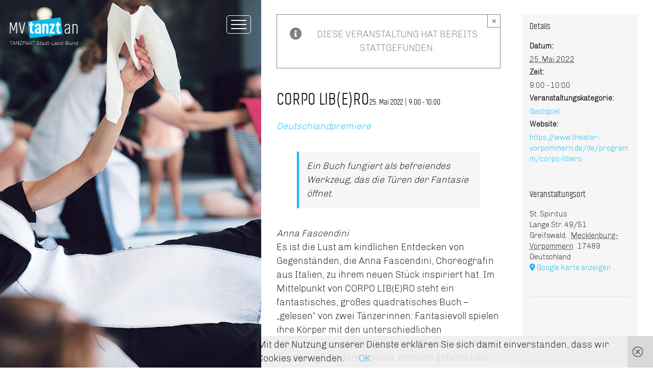

--- FILE ---
content_type: text/html; charset=UTF-8
request_url: https://mv-tanzt-an.de/event/corpo-libero
body_size: 18681
content:
<!DOCTYPE html>
<html class="avada-html-layout-wide avada-html-header-position-top avada-header-color-not-opaque" lang="de" prefix="og: http://ogp.me/ns# fb: http://ogp.me/ns/fb#">
<head>
	<meta http-equiv="X-UA-Compatible" content="IE=edge" />
	<meta http-equiv="Content-Type" content="text/html; charset=utf-8"/>
	<meta name="viewport" content="width=device-width, initial-scale=1" />
	<meta name='robots' content='index, follow, max-image-preview:large, max-snippet:-1, max-video-preview:-1' />
	<style>img:is([sizes="auto" i], [sizes^="auto," i]) { contain-intrinsic-size: 3000px 1500px }</style>
	
	<!-- This site is optimized with the Yoast SEO plugin v26.0 - https://yoast.com/wordpress/plugins/seo/ -->
	<title>CORPO LIB(E)RO - MV tanzt an</title>
	<link rel="canonical" href="https://mv-tanzt-an.de/event/corpo-libero" />
	<meta property="og:locale" content="de_DE" />
	<meta property="og:type" content="article" />
	<meta property="og:title" content="CORPO LIB(E)RO - MV tanzt an" />
	<meta property="og:description" content="Deutschlandpremiere Ein Buch fungiert als befreiendes Werkzeug, das die Türen [...]" />
	<meta property="og:url" content="https://mv-tanzt-an.de/event/corpo-libero" />
	<meta property="og:site_name" content="MV tanzt an" />
	<meta property="article:modified_time" content="2022-04-25T20:36:27+00:00" />
	<meta property="og:image" content="https://mv-tanzt-an.de/wp-content/uploads/2022/04/Corpo-Libero-3-ph-Nicola-Malaguti.jpg" />
	<meta property="og:image:width" content="1200" />
	<meta property="og:image:height" content="800" />
	<meta property="og:image:type" content="image/jpeg" />
	<meta name="twitter:card" content="summary_large_image" />
	<meta name="twitter:label1" content="Geschätzte Lesezeit" />
	<meta name="twitter:data1" content="1 Minute" />
	<script type="application/ld+json" class="yoast-schema-graph">{"@context":"https://schema.org","@graph":[{"@type":"WebPage","@id":"https://mv-tanzt-an.de/event/corpo-libero","url":"https://mv-tanzt-an.de/event/corpo-libero","name":"CORPO LIB(E)RO - MV tanzt an","isPartOf":{"@id":"https://mv-tanzt-an.de/#website"},"primaryImageOfPage":{"@id":"https://mv-tanzt-an.de/event/corpo-libero#primaryimage"},"image":{"@id":"https://mv-tanzt-an.de/event/corpo-libero#primaryimage"},"thumbnailUrl":"https://mv-tanzt-an.de/wp-content/uploads/2022/04/Corpo-Libero-3-ph-Nicola-Malaguti.jpg","datePublished":"2022-04-15T08:12:58+00:00","dateModified":"2022-04-25T20:36:27+00:00","breadcrumb":{"@id":"https://mv-tanzt-an.de/event/corpo-libero#breadcrumb"},"inLanguage":"de","potentialAction":[{"@type":"ReadAction","target":["https://mv-tanzt-an.de/event/corpo-libero"]}]},{"@type":"ImageObject","inLanguage":"de","@id":"https://mv-tanzt-an.de/event/corpo-libero#primaryimage","url":"https://mv-tanzt-an.de/wp-content/uploads/2022/04/Corpo-Libero-3-ph-Nicola-Malaguti.jpg","contentUrl":"https://mv-tanzt-an.de/wp-content/uploads/2022/04/Corpo-Libero-3-ph-Nicola-Malaguti.jpg","width":1200,"height":800},{"@type":"BreadcrumbList","@id":"https://mv-tanzt-an.de/event/corpo-libero#breadcrumb","itemListElement":[{"@type":"ListItem","position":1,"name":"Startseite","item":"https://mv-tanzt-an.de/"},{"@type":"ListItem","position":2,"name":"Veranstaltungen","item":"https://mv-tanzt-an.de/events/"},{"@type":"ListItem","position":3,"name":"CORPO LIB(E)RO"}]},{"@type":"WebSite","@id":"https://mv-tanzt-an.de/#website","url":"https://mv-tanzt-an.de/","name":"MV tanzt an","description":"Eine lebendige Plattform für die Tanzszene und die Bewohner*innen Vorpommerns","potentialAction":[{"@type":"SearchAction","target":{"@type":"EntryPoint","urlTemplate":"https://mv-tanzt-an.de/?s={search_term_string}"},"query-input":{"@type":"PropertyValueSpecification","valueRequired":true,"valueName":"search_term_string"}}],"inLanguage":"de"},{"@type":"Event","name":"CORPO LIB(E)RO","description":"Deutschlandpremiere Ein Buch fungiert als befreiendes Werkzeug, das die Türen  [...]","image":{"@id":"https://mv-tanzt-an.de/event/corpo-libero#primaryimage"},"url":"https://mv-tanzt-an.de/event/corpo-libero/","eventAttendanceMode":"https://schema.org/OfflineEventAttendanceMode","eventStatus":"https://schema.org/EventScheduled","startDate":"2022-05-25T09:00:00+00:00","endDate":"2022-05-25T10:00:00+00:00","location":{"@type":"Place","name":"St. Spiritus","description":"","url":"","address":{"@type":"PostalAddress","streetAddress":"Lange Str. 49/51","addressLocality":"Greifswald","addressRegion":"Mecklenburg-Vorpommern","postalCode":"17489","addressCountry":"Deutschland"},"telephone":"","sameAs":""},"@id":"https://mv-tanzt-an.de/event/corpo-libero#event","mainEntityOfPage":{"@id":"https://mv-tanzt-an.de/event/corpo-libero"}}]}</script>
	<!-- / Yoast SEO plugin. -->


<link rel="alternate" type="application/rss+xml" title="MV tanzt an &raquo; Feed" href="https://mv-tanzt-an.de/feed" />
<link rel="alternate" type="application/rss+xml" title="MV tanzt an &raquo; Kommentar-Feed" href="https://mv-tanzt-an.de/comments/feed" />
<link rel="alternate" type="text/calendar" title="MV tanzt an &raquo; iCal Feed" href="https://mv-tanzt-an.de/events/?ical=1" />
		
		
		
									<meta name="description" content="Deutschlandpremiere
Ein Buch fungiert als befreiendes Werkzeug, das die Türen der Fantasie öffnet.





Anna Fascendini





Es ist die Lust am kindlichen Entdecken von Gegenständen, die Anna Fascendini, Choreografin aus Italien, zu ihrem"/>
				
		<meta property="og:locale" content="de_DE"/>
		<meta property="og:type" content="article"/>
		<meta property="og:site_name" content="MV tanzt an"/>
		<meta property="og:title" content="CORPO LIB(E)RO - MV tanzt an"/>
				<meta property="og:description" content="Deutschlandpremiere
Ein Buch fungiert als befreiendes Werkzeug, das die Türen der Fantasie öffnet.





Anna Fascendini





Es ist die Lust am kindlichen Entdecken von Gegenständen, die Anna Fascendini, Choreografin aus Italien, zu ihrem"/>
				<meta property="og:url" content="https://mv-tanzt-an.de/event/corpo-libero"/>
													<meta property="article:modified_time" content="2022-04-25T20:36:27+00:00"/>
											<meta property="og:image" content="https://mv-tanzt-an.de/wp-content/uploads/2022/04/Corpo-Libero-3-ph-Nicola-Malaguti.jpg"/>
		<meta property="og:image:width" content="1200"/>
		<meta property="og:image:height" content="800"/>
		<meta property="og:image:type" content="image/jpeg"/>
				<script type="text/javascript">
/* <![CDATA[ */
window._wpemojiSettings = {"baseUrl":"https:\/\/s.w.org\/images\/core\/emoji\/16.0.1\/72x72\/","ext":".png","svgUrl":"https:\/\/s.w.org\/images\/core\/emoji\/16.0.1\/svg\/","svgExt":".svg","source":{"concatemoji":"https:\/\/mv-tanzt-an.de\/wp-includes\/js\/wp-emoji-release.min.js?ver=6.8.3"}};
/*! This file is auto-generated */
!function(s,n){var o,i,e;function c(e){try{var t={supportTests:e,timestamp:(new Date).valueOf()};sessionStorage.setItem(o,JSON.stringify(t))}catch(e){}}function p(e,t,n){e.clearRect(0,0,e.canvas.width,e.canvas.height),e.fillText(t,0,0);var t=new Uint32Array(e.getImageData(0,0,e.canvas.width,e.canvas.height).data),a=(e.clearRect(0,0,e.canvas.width,e.canvas.height),e.fillText(n,0,0),new Uint32Array(e.getImageData(0,0,e.canvas.width,e.canvas.height).data));return t.every(function(e,t){return e===a[t]})}function u(e,t){e.clearRect(0,0,e.canvas.width,e.canvas.height),e.fillText(t,0,0);for(var n=e.getImageData(16,16,1,1),a=0;a<n.data.length;a++)if(0!==n.data[a])return!1;return!0}function f(e,t,n,a){switch(t){case"flag":return n(e,"\ud83c\udff3\ufe0f\u200d\u26a7\ufe0f","\ud83c\udff3\ufe0f\u200b\u26a7\ufe0f")?!1:!n(e,"\ud83c\udde8\ud83c\uddf6","\ud83c\udde8\u200b\ud83c\uddf6")&&!n(e,"\ud83c\udff4\udb40\udc67\udb40\udc62\udb40\udc65\udb40\udc6e\udb40\udc67\udb40\udc7f","\ud83c\udff4\u200b\udb40\udc67\u200b\udb40\udc62\u200b\udb40\udc65\u200b\udb40\udc6e\u200b\udb40\udc67\u200b\udb40\udc7f");case"emoji":return!a(e,"\ud83e\udedf")}return!1}function g(e,t,n,a){var r="undefined"!=typeof WorkerGlobalScope&&self instanceof WorkerGlobalScope?new OffscreenCanvas(300,150):s.createElement("canvas"),o=r.getContext("2d",{willReadFrequently:!0}),i=(o.textBaseline="top",o.font="600 32px Arial",{});return e.forEach(function(e){i[e]=t(o,e,n,a)}),i}function t(e){var t=s.createElement("script");t.src=e,t.defer=!0,s.head.appendChild(t)}"undefined"!=typeof Promise&&(o="wpEmojiSettingsSupports",i=["flag","emoji"],n.supports={everything:!0,everythingExceptFlag:!0},e=new Promise(function(e){s.addEventListener("DOMContentLoaded",e,{once:!0})}),new Promise(function(t){var n=function(){try{var e=JSON.parse(sessionStorage.getItem(o));if("object"==typeof e&&"number"==typeof e.timestamp&&(new Date).valueOf()<e.timestamp+604800&&"object"==typeof e.supportTests)return e.supportTests}catch(e){}return null}();if(!n){if("undefined"!=typeof Worker&&"undefined"!=typeof OffscreenCanvas&&"undefined"!=typeof URL&&URL.createObjectURL&&"undefined"!=typeof Blob)try{var e="postMessage("+g.toString()+"("+[JSON.stringify(i),f.toString(),p.toString(),u.toString()].join(",")+"));",a=new Blob([e],{type:"text/javascript"}),r=new Worker(URL.createObjectURL(a),{name:"wpTestEmojiSupports"});return void(r.onmessage=function(e){c(n=e.data),r.terminate(),t(n)})}catch(e){}c(n=g(i,f,p,u))}t(n)}).then(function(e){for(var t in e)n.supports[t]=e[t],n.supports.everything=n.supports.everything&&n.supports[t],"flag"!==t&&(n.supports.everythingExceptFlag=n.supports.everythingExceptFlag&&n.supports[t]);n.supports.everythingExceptFlag=n.supports.everythingExceptFlag&&!n.supports.flag,n.DOMReady=!1,n.readyCallback=function(){n.DOMReady=!0}}).then(function(){return e}).then(function(){var e;n.supports.everything||(n.readyCallback(),(e=n.source||{}).concatemoji?t(e.concatemoji):e.wpemoji&&e.twemoji&&(t(e.twemoji),t(e.wpemoji)))}))}((window,document),window._wpemojiSettings);
/* ]]> */
</script>
<style id='wp-emoji-styles-inline-css' type='text/css'>

	img.wp-smiley, img.emoji {
		display: inline !important;
		border: none !important;
		box-shadow: none !important;
		height: 1em !important;
		width: 1em !important;
		margin: 0 0.07em !important;
		vertical-align: -0.1em !important;
		background: none !important;
		padding: 0 !important;
	}
</style>
<style id='ec-frontend-inline-css' type='text/css'>

		.ec-form { max-width:1100px; margin:0 auto; }
		.ec-grid { display:grid; grid-template-columns:1fr 1fr; gap:20px; }
		@media(max-width:800px){.ec-grid{grid-template-columns:1fr;}}
		.ec-field { margin-bottom:12px; }
		.ec-submit { text-align:center; margin-top:20px; }
		.ec-filter { margin-bottom:20px; display:flex; gap:10px; flex-wrap:wrap; }
		.ec-filter input, .ec-filter select { padding:6px 8px; }
	
</style>
<link rel='stylesheet' id='newsletter-css' href='https://mv-tanzt-an.de/wp-content/plugins/newsletter/style.css?ver=8.9.8' type='text/css' media='all' />
<link rel='stylesheet' id='tablepress-default-css' href='https://mv-tanzt-an.de/wp-content/plugins/tablepress/css/build/default.css?ver=3.2.3' type='text/css' media='all' />
<link rel='stylesheet' id='fusion-dynamic-css-css' href='https://mv-tanzt-an.de/wp-content/uploads/fusion-styles/7a305f2b3b6008834b7b5008252acf8d.min.css?ver=3.12.1' type='text/css' media='all' />
<script type="text/javascript" src="https://mv-tanzt-an.de/wp-includes/js/jquery/jquery.min.js?ver=3.7.1" id="jquery-core-js"></script>
<script type="text/javascript" src="https://mv-tanzt-an.de/wp-includes/js/jquery/jquery-migrate.min.js?ver=3.4.1" id="jquery-migrate-js"></script>
<script type="text/javascript" src="https://mv-tanzt-an.de/wp-content/plugins/the-events-calendar/common/build/js/tribe-common.js?ver=9c44e11f3503a33e9540" id="tribe-common-js"></script>
<script type="text/javascript" src="https://mv-tanzt-an.de/wp-content/plugins/the-events-calendar/build/js/views/breakpoints.js?ver=4208de2df2852e0b91ec" id="tribe-events-views-v2-breakpoints-js"></script>
<link rel="https://api.w.org/" href="https://mv-tanzt-an.de/wp-json/" /><link rel="alternate" title="JSON" type="application/json" href="https://mv-tanzt-an.de/wp-json/wp/v2/tribe_events/2807" /><link rel="EditURI" type="application/rsd+xml" title="RSD" href="https://mv-tanzt-an.de/xmlrpc.php?rsd" />
<meta name="generator" content="WordPress 6.8.3" />
<link rel='shortlink' href='https://mv-tanzt-an.de/?p=2807' />
<link rel="alternate" title="oEmbed (JSON)" type="application/json+oembed" href="https://mv-tanzt-an.de/wp-json/oembed/1.0/embed?url=https%3A%2F%2Fmv-tanzt-an.de%2Fevent%2Fcorpo-libero" />
<link rel="alternate" title="oEmbed (XML)" type="text/xml+oembed" href="https://mv-tanzt-an.de/wp-json/oembed/1.0/embed?url=https%3A%2F%2Fmv-tanzt-an.de%2Fevent%2Fcorpo-libero&#038;format=xml" />
<meta name="tec-api-version" content="v1"><meta name="tec-api-origin" content="https://mv-tanzt-an.de"><link rel="alternate" href="https://mv-tanzt-an.de/wp-json/tribe/events/v1/events/2807" /><style type="text/css" id="css-fb-visibility">@media screen and (max-width: 640px){.fusion-no-small-visibility{display:none !important;}body .sm-text-align-center{text-align:center !important;}body .sm-text-align-left{text-align:left !important;}body .sm-text-align-right{text-align:right !important;}body .sm-flex-align-center{justify-content:center !important;}body .sm-flex-align-flex-start{justify-content:flex-start !important;}body .sm-flex-align-flex-end{justify-content:flex-end !important;}body .sm-mx-auto{margin-left:auto !important;margin-right:auto !important;}body .sm-ml-auto{margin-left:auto !important;}body .sm-mr-auto{margin-right:auto !important;}body .fusion-absolute-position-small{position:absolute;top:auto;width:100%;}.awb-sticky.awb-sticky-small{ position: sticky; top: var(--awb-sticky-offset,0); }}@media screen and (min-width: 641px) and (max-width: 1024px){.fusion-no-medium-visibility{display:none !important;}body .md-text-align-center{text-align:center !important;}body .md-text-align-left{text-align:left !important;}body .md-text-align-right{text-align:right !important;}body .md-flex-align-center{justify-content:center !important;}body .md-flex-align-flex-start{justify-content:flex-start !important;}body .md-flex-align-flex-end{justify-content:flex-end !important;}body .md-mx-auto{margin-left:auto !important;margin-right:auto !important;}body .md-ml-auto{margin-left:auto !important;}body .md-mr-auto{margin-right:auto !important;}body .fusion-absolute-position-medium{position:absolute;top:auto;width:100%;}.awb-sticky.awb-sticky-medium{ position: sticky; top: var(--awb-sticky-offset,0); }}@media screen and (min-width: 1025px){.fusion-no-large-visibility{display:none !important;}body .lg-text-align-center{text-align:center !important;}body .lg-text-align-left{text-align:left !important;}body .lg-text-align-right{text-align:right !important;}body .lg-flex-align-center{justify-content:center !important;}body .lg-flex-align-flex-start{justify-content:flex-start !important;}body .lg-flex-align-flex-end{justify-content:flex-end !important;}body .lg-mx-auto{margin-left:auto !important;margin-right:auto !important;}body .lg-ml-auto{margin-left:auto !important;}body .lg-mr-auto{margin-right:auto !important;}body .fusion-absolute-position-large{position:absolute;top:auto;width:100%;}.awb-sticky.awb-sticky-large{ position: sticky; top: var(--awb-sticky-offset,0); }}</style><style type="text/css">.recentcomments a{display:inline !important;padding:0 !important;margin:0 !important;}</style><style type='text/css'>header{background-image:url('https://mv-tanzt-an.de/wp-content/uploads/2022/04/Corpo-Libero-3-ph-Nicola-Malaguti.jpg') !important;}</style>		<script type="text/javascript">
			var doc = document.documentElement;
			doc.setAttribute( 'data-useragent', navigator.userAgent );
		</script>
		
	</head>

<body class="wp-singular tribe_events-template-default single single-tribe_events postid-2807 wp-theme-Avada wp-child-theme-Avada-Child-Theme tribe-events-page-template tribe-no-js tribe-filter-live fusion-image-hovers fusion-pagination-sizing fusion-button_type-flat fusion-button_span-no fusion-button_gradient-linear avada-image-rollover-circle-yes avada-image-rollover-yes avada-image-rollover-direction-left fusion-has-button-gradient fusion-body ltr no-tablet-sticky-header no-mobile-sticky-header no-mobile-slidingbar no-mobile-totop avada-has-rev-slider-styles fusion-disable-outline fusion-sub-menu-fade mobile-logo-pos-left layout-wide-mode avada-has-boxed-modal-shadow-none layout-scroll-offset-full avada-has-zero-margin-offset-top fusion-top-header menu-text-align-center mobile-menu-design-modern fusion-show-pagination-text fusion-header-layout-v6 avada-responsive avada-footer-fx-none avada-menu-highlight-style-bar fusion-search-form-classic fusion-main-menu-search-overlay fusion-avatar-square avada-dropdown-styles avada-blog-layout-large avada-blog-archive-layout-large avada-ec-not-100-width avada-ec-meta-layout-sidebar avada-header-shadow-no avada-menu-icon-position-left avada-has-megamenu-shadow avada-has-mainmenu-dropdown-divider avada-has-breadcrumb-mobile-hidden avada-has-titlebar-hide avada-has-pagination-padding avada-flyout-menu-direction-fade avada-ec-views-v2 events-single tribe-events-style-skeleton" data-awb-post-id="2807">
		<a class="skip-link screen-reader-text" href="#content">Skip to content</a>

	<div id="boxed-wrapper">
		
		<div id="wrapper" class="fusion-wrapper">
			<div id="home" style="position:relative;top:-1px;"></div>
							
					
			<header class="fusion-header-wrapper">
				<div class="fusion-header-v6 fusion-logo-alignment fusion-logo-left fusion-sticky-menu- fusion-sticky-logo- fusion-mobile-logo-  fusion-header-has-flyout-menu">
					<div class="fusion-header-sticky-height"></div>
<div class="fusion-header">
	<div class="fusion-row">
		<div class="fusion-header-v6-content fusion-header-has-flyout-menu-content">
				<div class="fusion-logo" data-margin-top="31px" data-margin-bottom="31px" data-margin-left="0px" data-margin-right="0px">
			<a class="fusion-logo-link"  href="https://mv-tanzt-an.de/" >

						<!-- standard logo -->
			<img src="https://mv-tanzt-an.de/wp-content/uploads/2020/01/fachstelle-tanz.svg" srcset="https://mv-tanzt-an.de/wp-content/uploads/2020/01/fachstelle-tanz.svg 1x" width="" height="" alt="MV tanzt an Logo" data-retina_logo_url="" class="fusion-standard-logo" />

			
					</a>
		</div>
			<div class="fusion-flyout-menu-icons">
				
				
				
				<a class="fusion-flyout-menu-toggle" aria-hidden="true" aria-label="Toggle Menu" href="#">
					<div class="fusion-toggle-icon-line"></div>
					<div class="fusion-toggle-icon-line"></div>
					<div class="fusion-toggle-icon-line"></div>
				</a>
			</div>
		</div>

		<div class="fusion-main-menu fusion-flyout-menu" role="navigation" aria-label="Main Menu">
			<ul id="menu-vorpommern-tanzt-an" class="fusion-menu"><li  id="menu-item-1174"  class="menu-item menu-item-type-post_type menu-item-object-page menu-item-home menu-item-1174"  data-item-id="1174"><a  href="https://mv-tanzt-an.de/" class="fusion-bar-highlight"><span class="menu-text">Aktuell</span></a></li><li  id="menu-item-473"  class="menu-item menu-item-type-post_type menu-item-object-page menu-item-473"  data-item-id="473"><a  href="https://mv-tanzt-an.de/mvta/ueber-das-projekt" class="fusion-bar-highlight"><span class="menu-text">Über das Projekt</span></a></li><li  id="menu-item-967"  class="menu-item menu-item-type-post_type menu-item-object-page menu-item-967"  data-item-id="967"><a  href="https://mv-tanzt-an.de/mvta/produktionsresidenz" class="fusion-bar-highlight"><span class="menu-text">– Produktionsresidenz</span></a></li><li  id="menu-item-966"  class="menu-item menu-item-type-post_type menu-item-object-page menu-item-966"  data-item-id="966"><a  href="https://mv-tanzt-an.de/mvta/klassenzimmerstueck-tanz" class="fusion-bar-highlight"><span class="menu-text">– Klassenzimmerstück Tanz</span></a></li><li  id="menu-item-5152"  class="menu-item menu-item-type-post_type menu-item-object-page menu-item-5152"  data-item-id="5152"><a  href="https://mv-tanzt-an.de/mvta/ueber-das-projekt/tanzfusionen-allgemein" class="fusion-bar-highlight"><span class="menu-text">– Festival TANZFUSIONEN</span></a></li><li  id="menu-item-2172"  class="menu-item menu-item-type-post_type menu-item-object-page menu-item-2172"  data-item-id="2172"><a  href="https://mv-tanzt-an.de/mvta/tanzfest" class="fusion-bar-highlight"><span class="menu-text">– Tanzfest / Feste Tanzen</span></a></li><li  id="menu-item-1097"  class="menu-item menu-item-type-post_type menu-item-object-page menu-item-1097"  data-item-id="1097"><a  href="https://mv-tanzt-an.de/mvta/qualifizierung" class="fusion-bar-highlight"><span class="menu-text">– Fachtage / Qualifizierung</span></a></li><li  id="menu-item-489"  class="menu-item menu-item-type-post_type menu-item-object-page menu-item-489"  data-item-id="489"><a  href="https://mv-tanzt-an.de/mvta/archiv" class="fusion-bar-highlight"><span class="menu-text">– Aktivitäten Übersicht</span></a></li><li  id="menu-item-47"  class="menu-item menu-item-type-post_type menu-item-object-page menu-item-47"  data-item-id="47"><a  href="https://mv-tanzt-an.de/mvta/partner" class="fusion-bar-highlight"><span class="menu-text">Kontakt &#038; Partner</span></a></li><li  id="menu-item-2610"  class="menu-item menu-item-type-custom menu-item-object-custom menu-item-2610"  data-item-id="2610"><a  href="https://mv-tanzt-an.de/fachstelle-tanz" class="fusion-bar-highlight"><span class="menu-text">Fachstelle Tanz</span></a></li><li  id="menu-item-5995"  class="menu-item menu-item-type-post_type menu-item-object-page menu-item-5995"  data-item-id="5995"><a  href="https://mv-tanzt-an.de/mvta/newsletter" class="fusion-bar-highlight"><span class="menu-text">Newsletter</span></a></li><li  id="menu-item-128"  class="menu-item menu-item-type-post_type menu-item-object-page menu-item-128"  data-item-id="128"><a  href="https://mv-tanzt-an.de/mvta/impressum" class="fusion-bar-highlight"><span class="menu-text">Impressum</span></a></li><li  id="menu-item-127"  class="menu-item menu-item-type-post_type menu-item-object-page menu-item-privacy-policy menu-item-127 fusion-flyout-menu-item-last"  data-item-id="127"><a  href="https://mv-tanzt-an.de/mvta/datenschutz" class="fusion-bar-highlight"><span class="menu-text">Datenschutz</span></a></li></ul>		</div>

		
		<div class="fusion-flyout-menu-bg"></div>
	</div>
</div>
				</div>
				<div class="fusion-clearfix"></div>
			</header>
								
							<div id="sliders-container" class="fusion-slider-visibility">
					</div>
				
					
							
			
						<main id="main" class="clearfix ">
				<div class="fusion-row" style="">
<section id="content" style="float: left;">
	<div id="tribe-events-pg-template">
					<div class="tribe-events-before-html"></div><span class="tribe-events-ajax-loading"><img class="tribe-events-spinner-medium" src="https://mv-tanzt-an.de/wp-content/plugins/the-events-calendar/src/resources/images/tribe-loading.gif" alt="Lade Veranstaltungen" /></span>			
<div id="tribe-events-content" class="tribe-events-single">
	
		
		<!-- Notices -->
		<div class="fusion-alert alert general alert-info fusion-alert-center tribe-events-notices fusion-alert-capitalize awb-alert-native-link-color alert-dismissable awb-alert-close-boxed" role="alert"><div class="fusion-alert-content-wrapper"><span class="alert-icon"><i class="awb-icon-info-circle" aria-hidden="true"></i></span><span class="fusion-alert-content"><span>Diese Veranstaltung hat bereits stattgefunden.</span></span></div><button type="button" class="close toggle-alert" data-dismiss="alert" aria-label="Close">&times;</button></div>
					<div id="post-2807" class="post-2807 tribe_events type-tribe_events status-publish has-post-thumbnail hentry tribe_events_cat-gastspiel cat_gastspiel">
															<div class="fusion-events-featured-image">
							<div class="fusion-ec-hover-type hover-type-none">

								<div class="tribe-events-event-image"><img width="1200" height="800" src="https://mv-tanzt-an.de/wp-content/uploads/2022/04/Corpo-Libero-3-ph-Nicola-Malaguti.jpg" class="attachment-full size-full wp-post-image" alt="" decoding="async" fetchpriority="high" srcset="https://mv-tanzt-an.de/wp-content/uploads/2022/04/Corpo-Libero-3-ph-Nicola-Malaguti-200x133.jpg 200w, https://mv-tanzt-an.de/wp-content/uploads/2022/04/Corpo-Libero-3-ph-Nicola-Malaguti-300x200.jpg 300w, https://mv-tanzt-an.de/wp-content/uploads/2022/04/Corpo-Libero-3-ph-Nicola-Malaguti-400x267.jpg 400w, https://mv-tanzt-an.de/wp-content/uploads/2022/04/Corpo-Libero-3-ph-Nicola-Malaguti-600x400.jpg 600w, https://mv-tanzt-an.de/wp-content/uploads/2022/04/Corpo-Libero-3-ph-Nicola-Malaguti-768x512.jpg 768w, https://mv-tanzt-an.de/wp-content/uploads/2022/04/Corpo-Libero-3-ph-Nicola-Malaguti-800x533.jpg 800w, https://mv-tanzt-an.de/wp-content/uploads/2022/04/Corpo-Libero-3-ph-Nicola-Malaguti-1024x683.jpg 1024w, https://mv-tanzt-an.de/wp-content/uploads/2022/04/Corpo-Libero-3-ph-Nicola-Malaguti.jpg 1200w" sizes="(max-width: 1200px) 100vw, 1200px" /></div>
										<div class="fusion-events-single-title-content">
			<h2 class="tribe-events-single-event-title summary entry-title">CORPO LIB(E)RO</h2>			<div class="tribe-events-schedule updated published tribe-clearfix">
				<h3><span class="tribe-event-date-start">25. Mai 2022 | 9:00</span> - <span class="tribe-event-time">10:00</span></h3>							</div>
		</div>
									</div>
											</div>
				
				<!-- Event content -->
								<div class="tribe-events-single-event-description tribe-events-content entry-content description">
					<div class="page" title="Page 7">
<div class="section">
<div class="layoutArea">
<div class="column">
<div class="page" title="Page 7">
<div class="section">
<div class="layoutArea">
<div class="column">
<div class="page" title="Page 7">
<div class="section">
<div class="layoutArea">
<div class="column">
<p><em><span style="color: #1bbbe9;">Deutschlandpremiere</span></em></p>
<blockquote><p>Ein Buch fungiert als befreiendes Werkzeug, das die Türen der Fantasie öffnet.</p></blockquote>
<div class="page" title="Page 7">
<div class="section">
<div class="layoutArea">
<div class="column">
<p><em>Anna Fascendini</em></p>
</div>
</div>
</div>
</div>
<p>Es ist die Lust am kindlichen Entdecken von Gegenständen, die Anna Fascendini, Choreografin aus Italien, zu ihrem neuen Stück inspiriert hat. Im Mittelpunkt von CORPO LIB(E)RO steht ein fantastisches, großes quadratisches Buch – „gelesen“ von zwei Tänzerinnen: Fantasievoll spielen ihre Körper mit den unterschiedlichen Möglichkeiten und Qualitäten der Seiten, von denen einige weiß, andere gelocht, manche gefaltet oder markiert sind. Begleitet von Klang und Gesang offenbart der Umgang mit dem Papier immer neue Überraschungen. Ergänzt durch hinzukommende Materialien entstehen aus dem Tanz mit Seidenpapier, Karton und Bändern neue Bücher, die das junge Publikum zum Mitmachen einladen.</p>
</div>
</div>
</div>
</div>
</div>
</div>
</div>
</div>
<p>Idee und Regie: Anna Fascendini, Mit: Parwanhe Frei, Giulia Vacca / Papierobjekte: Donatella Pau / Produktion: Sardegna Teatro, Campsirago Residenza, mit Unterstützung von Festival Tuttestorie, Autunno Danza, Is Mascareddas, Teatro Instabile</p>
<h6>Mit freundlicher Unterstützung des Istituto Italiano di Cultura Hamburg.</h6>
<p><img decoding="async" class="alignnone wp-image-2794" src="https://vorpommern-tanzt-an.de/wp-content/uploads/2022/04/foerderer_istituto_italiano.jpg" alt="" width="186" height="105" srcset="https://mv-tanzt-an.de/wp-content/uploads/2022/04/foerderer_istituto_italiano-200x113.jpg 200w, https://mv-tanzt-an.de/wp-content/uploads/2022/04/foerderer_istituto_italiano-300x170.jpg 300w, https://mv-tanzt-an.de/wp-content/uploads/2022/04/foerderer_istituto_italiano-400x226.jpg 400w, https://mv-tanzt-an.de/wp-content/uploads/2022/04/foerderer_istituto_italiano-600x340.jpg 600w, https://mv-tanzt-an.de/wp-content/uploads/2022/04/foerderer_istituto_italiano.jpg 636w" sizes="(max-width: 186px) 100vw, 186px" /></p>
<p>Weitere Vorstellungen um 11 und 15 Uhr</p>
</div>
</div>
</div>
</div>
				</div>
				<!-- .tribe-events-single-event-description -->
				<div class="tribe-events tribe-common">
	<div class="tribe-events-c-subscribe-dropdown__container">
		<div class="tribe-events-c-subscribe-dropdown">
			<div class="tribe-common-c-btn-border tribe-events-c-subscribe-dropdown__button">
				<svg
	 class="tribe-common-c-svgicon tribe-common-c-svgicon--cal-export tribe-events-c-subscribe-dropdown__export-icon" 	aria-hidden="true"
	viewBox="0 0 23 17"
	xmlns="http://www.w3.org/2000/svg"
>
	<path fill-rule="evenodd" clip-rule="evenodd" d="M.128.896V16.13c0 .211.145.383.323.383h15.354c.179 0 .323-.172.323-.383V.896c0-.212-.144-.383-.323-.383H.451C.273.513.128.684.128.896Zm16 6.742h-.901V4.679H1.009v10.729h14.218v-3.336h.901V7.638ZM1.01 1.614h14.218v2.058H1.009V1.614Z" />
	<path d="M20.5 9.846H8.312M18.524 6.953l2.89 2.909-2.855 2.855" stroke-width="1.2" stroke-linecap="round" stroke-linejoin="round"/>
</svg>
				<button
					class="tribe-events-c-subscribe-dropdown__button-text"
					aria-expanded="false"
					aria-controls="tribe-events-subscribe-dropdown-content"
					aria-label="Zeige Links an um Veranstaltungen zu deinem Kalender hinzuzufügen"
				>
					Zum Kalender hinzufügen				</button>
				<svg
	 class="tribe-common-c-svgicon tribe-common-c-svgicon--caret-down tribe-events-c-subscribe-dropdown__button-icon" 	aria-hidden="true"
	viewBox="0 0 10 7"
	xmlns="http://www.w3.org/2000/svg"
>
	<path fill-rule="evenodd" clip-rule="evenodd" d="M1.008.609L5 4.6 8.992.61l.958.958L5 6.517.05 1.566l.958-.958z" class="tribe-common-c-svgicon__svg-fill"/>
</svg>
			</div>
			<div id="tribe-events-subscribe-dropdown-content" class="tribe-events-c-subscribe-dropdown__content">
				<ul class="tribe-events-c-subscribe-dropdown__list">
											
<li class="tribe-events-c-subscribe-dropdown__list-item tribe-events-c-subscribe-dropdown__list-item--outlook-365">
	<a
		href="https://outlook.office.com/owa/?path=/calendar/action/compose&#038;rrv=addevent&#038;startdt=2022-05-25T09%3A00%3A00%2B00%3A00&#038;enddt=2022-05-25T10%3A00%3A00%2B00%3A00&#038;location=St.%20Spiritus,%20Lange%20Str.%2049/51,%20Greifswald,%20Mecklenburg-Vorpommern,%2017489,%20Deutschland&#038;subject=CORPO%20LIB%28E%29RO&#038;body=DeutschlandpremiereEin%20Buch%20fungiert%20als%20befreiendes%20Werkzeug%2C%20das%20die%20T%C3%BCren%20der%20Fantasie%20%C3%B6ffnet.Anna%20FascendiniEs%20ist%20die%20Lust%20am%20kindlichen%20Entdecken%20von%20Gegenst%C3%A4nden%2C%20die%20Anna%20Fascendini%2C%20Choreografin%20aus%20Italien%2C%20zu%20ihrem%20neuen%20St%C3%BCck%20inspiriert%20hat.%20Im%20Mittelpunkt%20von%20CORPO%20LIB%28E%29RO%20steht%20ein%20fantastisches%2C%20gro%C3%9Fes%20quadratisches%20Buch%20%E2%80%93%20%E2%80%9Egelesen%E2%80%9C%20von%20zwei%20T%C3%A4nzerinnen%3A%20Fantasievoll%20spielen%20ihre%20K%C3%B6rper%20mit%20den%20unterschiedlichen%20M%C3%B6glichkeiten%20und%20Qualit%C3%A4ten%20der%20Seiten%2C%20von%20denen%20einige%20wei%C3%9F%2C%20andere%20gelocht%2C%20manche%20gefaltet%20oder%20markiert%20sind.%20Begleitet%20von%20Klang%20und%20Gesang%20offenbart%20der%20Umgang%20mit%20dem%20Papier%20immer%20neue%20%C3%9Cberraschungen.%20Erg%C3%A4nzt%20durch%20hinzukommende%20Materialien%20entstehen%20aus%20dem%20Tanz%20mit%20Seidenpapier%2C%20Karton%20und%20B%C3%A4ndern%20neue%20B%C3%BCcher%2C%20die%20das%20junge%20Publikum%20zum%20Mitmachen%20einladen.Idee%20un%20%28Zeige%20vollst%C3%A4ndige%20Veranstaltung-Beschreibung%20hier%20an%3A%20https%3A%2F%2Fmv-tanzt-an.de%2Fevent%2Fcorpo-libero%29"
		class="tribe-events-c-subscribe-dropdown__list-item-link"
		target="_blank"
		rel="noopener noreferrer nofollow noindex"
	>
		Outlook 365	</a>
</li>
											
<li class="tribe-events-c-subscribe-dropdown__list-item tribe-events-c-subscribe-dropdown__list-item--outlook-live">
	<a
		href="https://outlook.live.com/owa/?path=/calendar/action/compose&#038;rrv=addevent&#038;startdt=2022-05-25T09%3A00%3A00%2B00%3A00&#038;enddt=2022-05-25T10%3A00%3A00%2B00%3A00&#038;location=St.%20Spiritus,%20Lange%20Str.%2049/51,%20Greifswald,%20Mecklenburg-Vorpommern,%2017489,%20Deutschland&#038;subject=CORPO%20LIB%28E%29RO&#038;body=DeutschlandpremiereEin%20Buch%20fungiert%20als%20befreiendes%20Werkzeug%2C%20das%20die%20T%C3%BCren%20der%20Fantasie%20%C3%B6ffnet.Anna%20FascendiniEs%20ist%20die%20Lust%20am%20kindlichen%20Entdecken%20von%20Gegenst%C3%A4nden%2C%20die%20Anna%20Fascendini%2C%20Choreografin%20aus%20Italien%2C%20zu%20ihrem%20neuen%20St%C3%BCck%20inspiriert%20hat.%20Im%20Mittelpunkt%20von%20CORPO%20LIB%28E%29RO%20steht%20ein%20fantastisches%2C%20gro%C3%9Fes%20quadratisches%20Buch%20%E2%80%93%20%E2%80%9Egelesen%E2%80%9C%20von%20zwei%20T%C3%A4nzerinnen%3A%20Fantasievoll%20spielen%20ihre%20K%C3%B6rper%20mit%20den%20unterschiedlichen%20M%C3%B6glichkeiten%20und%20Qualit%C3%A4ten%20der%20Seiten%2C%20von%20denen%20einige%20wei%C3%9F%2C%20andere%20gelocht%2C%20manche%20gefaltet%20oder%20markiert%20sind.%20Begleitet%20von%20Klang%20und%20Gesang%20offenbart%20der%20Umgang%20mit%20dem%20Papier%20immer%20neue%20%C3%9Cberraschungen.%20Erg%C3%A4nzt%20durch%20hinzukommende%20Materialien%20entstehen%20aus%20dem%20Tanz%20mit%20Seidenpapier%2C%20Karton%20und%20B%C3%A4ndern%20neue%20B%C3%BCcher%2C%20die%20das%20junge%20Publikum%20zum%20Mitmachen%20einladen.Idee%20un%20%28Zeige%20vollst%C3%A4ndige%20Veranstaltung-Beschreibung%20hier%20an%3A%20https%3A%2F%2Fmv-tanzt-an.de%2Fevent%2Fcorpo-libero%29"
		class="tribe-events-c-subscribe-dropdown__list-item-link"
		target="_blank"
		rel="noopener noreferrer nofollow noindex"
	>
		Outlook Live	</a>
</li>
									</ul>
			</div>
		</div>
	</div>
</div>

				<!-- Event meta -->
											</div> <!-- #post-x -->

				<div class="fusion-sharing-box fusion-theme-sharing-box fusion-single-sharing-box">
		<h4>Share This Story, Choose Your Platform!</h4>
		<div class="fusion-social-networks"><div class="fusion-social-networks-wrapper"><a  class="fusion-social-network-icon fusion-tooltip fusion-facebook awb-icon-facebook" style="color:var(--sharing_social_links_icon_color);" data-placement="top" data-title="Facebook" data-toggle="tooltip" title="Facebook" href="https://www.facebook.com/sharer.php?u=https%3A%2F%2Fmv-tanzt-an.de%2Fevent%2Fcorpo-libero&amp;t=CORPO%20LIB%28E%29RO" target="_blank" rel="noreferrer"><span class="screen-reader-text">Facebook</span></a><a  class="fusion-social-network-icon fusion-tooltip fusion-twitter awb-icon-twitter" style="color:var(--sharing_social_links_icon_color);" data-placement="top" data-title="X" data-toggle="tooltip" title="X" href="https://x.com/intent/post?url=https%3A%2F%2Fmv-tanzt-an.de%2Fevent%2Fcorpo-libero&amp;text=CORPO%20LIB%28E%29RO" target="_blank" rel="noopener noreferrer"><span class="screen-reader-text">X</span></a><a  class="fusion-social-network-icon fusion-tooltip fusion-reddit awb-icon-reddit" style="color:var(--sharing_social_links_icon_color);" data-placement="top" data-title="Reddit" data-toggle="tooltip" title="Reddit" href="https://reddit.com/submit?url=https://mv-tanzt-an.de/event/corpo-libero&amp;title=CORPO%20LIB%28E%29RO" target="_blank" rel="noopener noreferrer"><span class="screen-reader-text">Reddit</span></a><a  class="fusion-social-network-icon fusion-tooltip fusion-linkedin awb-icon-linkedin" style="color:var(--sharing_social_links_icon_color);" data-placement="top" data-title="LinkedIn" data-toggle="tooltip" title="LinkedIn" href="https://www.linkedin.com/shareArticle?mini=true&amp;url=https%3A%2F%2Fmv-tanzt-an.de%2Fevent%2Fcorpo-libero&amp;title=CORPO%20LIB%28E%29RO&amp;summary=Deutschlandpremiere%0D%0AEin%20Buch%20fungiert%20als%20befreiendes%20Werkzeug%2C%20das%20die%20T%C3%BCren%20der%20Fantasie%20%C3%B6ffnet.%0D%0A%0D%0A%0D%0A%0D%0A%0D%0A%0D%0AAnna%20Fascendini%0D%0A%0D%0A%0D%0A%0D%0A%0D%0A%0D%0AEs%20ist%20die%20Lust%20am%20kindlichen%20Entdecken%20von%20Gegenst%C3%A4nden%2C%20die%20Anna%20Fascendini%2C%20Choreografin%20aus%20Italien%2C%20zu%20ihrem" target="_blank" rel="noopener noreferrer"><span class="screen-reader-text">LinkedIn</span></a><a  class="fusion-social-network-icon fusion-tooltip fusion-whatsapp awb-icon-whatsapp" style="color:var(--sharing_social_links_icon_color);" data-placement="top" data-title="WhatsApp" data-toggle="tooltip" title="WhatsApp" href="https://api.whatsapp.com/send?text=https%3A%2F%2Fmv-tanzt-an.de%2Fevent%2Fcorpo-libero" target="_blank" rel="noopener noreferrer"><span class="screen-reader-text">WhatsApp</span></a><a  class="fusion-social-network-icon fusion-tooltip fusion-tumblr awb-icon-tumblr" style="color:var(--sharing_social_links_icon_color);" data-placement="top" data-title="Tumblr" data-toggle="tooltip" title="Tumblr" href="https://www.tumblr.com/share/link?url=https%3A%2F%2Fmv-tanzt-an.de%2Fevent%2Fcorpo-libero&amp;name=CORPO%20LIB%28E%29RO&amp;description=Deutschlandpremiere%0D%0AEin%20Buch%20fungiert%20als%20befreiendes%20Werkzeug%2C%20das%20die%20T%C3%BCren%20der%20Fantasie%20%C3%B6ffnet.%0D%0A%0D%0A%0D%0A%0D%0A%0D%0A%0D%0AAnna%20Fascendini%0D%0A%0D%0A%0D%0A%0D%0A%0D%0A%0D%0AEs%20ist%20die%20Lust%20am%20kindlichen%20Entdecken%20von%20Gegenst%C3%A4nden%2C%20die%20Anna%20Fascendini%2C%20Choreografin%20aus%20Italien%2C%20zu%20ihrem" target="_blank" rel="noopener noreferrer"><span class="screen-reader-text">Tumblr</span></a><a  class="fusion-social-network-icon fusion-tooltip fusion-pinterest awb-icon-pinterest" style="color:var(--sharing_social_links_icon_color);" data-placement="top" data-title="Pinterest" data-toggle="tooltip" title="Pinterest" href="https://pinterest.com/pin/create/button/?url=https%3A%2F%2Fmv-tanzt-an.de%2Fevent%2Fcorpo-libero&amp;description=Deutschlandpremiere%0D%0AEin%20Buch%20fungiert%20als%20befreiendes%20Werkzeug%2C%20das%20die%20T%C3%BCren%20der%20Fantasie%20%C3%B6ffnet.%0D%0A%0D%0A%0D%0A%0D%0A%0D%0A%0D%0AAnna%20Fascendini%0D%0A%0D%0A%0D%0A%0D%0A%0D%0A%0D%0AEs%20ist%20die%20Lust%20am%20kindlichen%20Entdecken%20von%20Gegenst%C3%A4nden%2C%20die%20Anna%20Fascendini%2C%20Choreografin%20aus%20Italien%2C%20zu%20ihrem&amp;media=https%3A%2F%2Fmv-tanzt-an.de%2Fwp-content%2Fuploads%2F2022%2F04%2FCorpo-Libero-3-ph-Nicola-Malaguti.jpg" target="_blank" rel="noopener noreferrer"><span class="screen-reader-text">Pinterest</span></a><a  class="fusion-social-network-icon fusion-tooltip fusion-vk awb-icon-vk" style="color:var(--sharing_social_links_icon_color);" data-placement="top" data-title="Vk" data-toggle="tooltip" title="Vk" href="https://vk.com/share.php?url=https%3A%2F%2Fmv-tanzt-an.de%2Fevent%2Fcorpo-libero&amp;title=CORPO%20LIB%28E%29RO&amp;description=Deutschlandpremiere%0D%0AEin%20Buch%20fungiert%20als%20befreiendes%20Werkzeug%2C%20das%20die%20T%C3%BCren%20der%20Fantasie%20%C3%B6ffnet.%0D%0A%0D%0A%0D%0A%0D%0A%0D%0A%0D%0AAnna%20Fascendini%0D%0A%0D%0A%0D%0A%0D%0A%0D%0A%0D%0AEs%20ist%20die%20Lust%20am%20kindlichen%20Entdecken%20von%20Gegenst%C3%A4nden%2C%20die%20Anna%20Fascendini%2C%20Choreografin%20aus%20Italien%2C%20zu%20ihrem" target="_blank" rel="noopener noreferrer"><span class="screen-reader-text">Vk</span></a><a  class="fusion-social-network-icon fusion-tooltip fusion-mail awb-icon-mail fusion-last-social-icon" style="color:var(--sharing_social_links_icon_color);" data-placement="top" data-title="Email" data-toggle="tooltip" title="Email" href="mailto:?body=https://mv-tanzt-an.de/event/corpo-libero&amp;subject=CORPO%20LIB%28E%29RO" target="_self" rel="noopener noreferrer"><span class="screen-reader-text">Email</span></a><div class="fusion-clearfix"></div></div></div>	</div>
	
					
		<!-- Event footer -->
		<div id="tribe-events-footer">
			<!-- Navigation -->
			<h3 class="tribe-events-visuallyhidden">Veranstaltung-Navigation</h3>
			<ul class="tribe-events-sub-nav">
				<li class="tribe-events-nav-previous"><a href="https://mv-tanzt-an.de/event/promise/">PROMISE</a></li>
				<li class="tribe-events-nav-next"><a href="https://mv-tanzt-an.de/event/motion-composer/">Motion Composer &#8211; der Klang eines Lächelns</a></li>
			</ul>
			<!-- .tribe-events-sub-nav -->
		</div>
		<!-- #tribe-events-footer -->
			

</div><!-- #tribe-events-content -->
			<div class="tribe-events-after-html"></div>
<!--
This calendar is powered by The Events Calendar.
http://evnt.is/18wn
-->
			
	</div> <!-- #tribe-events-pg-template -->
</section>
<aside id="sidebar" class="sidebar fusion-widget-area fusion-content-widget-area fusion-sidebar-right fusion-" style="float: right;" data="">
									
	<div class="tribe-events-single-section tribe-events-event-meta primary tribe-clearfix">


<div class="tribe-events-meta-group tribe-events-meta-group-details">
	<h4 class="tribe-events-single-section-title"> Details </h4>
	<ul class="tribe-events-meta-list">

		
			<li class="tribe-events-meta-item">
				<span class="tribe-events-start-date-label tribe-events-meta-label">Datum:</span>
				<span class="tribe-events-meta-value">
					<abbr class="tribe-events-abbr tribe-events-start-date published dtstart" title="2022-05-25"> 25. Mai 2022 </abbr>
				</span>
			</li>

			<li class="tribe-events-meta-item">
				<span class="tribe-events-start-time-label tribe-events-meta-label">Zeit:</span>
				<span class="tribe-events-meta-value">
					<div class="tribe-events-abbr tribe-events-start-time published dtstart" title="2022-05-25">
						9:00 - 10:00											</div>
				</span>
			</li>

		
		
		
		<li class="tribe-events-meta-item"><span class="tribe-events-event-categories-label tribe-events-meta-label">Veranstaltungskategorie:</span> <span class="tribe-events-event-categories tribe-events-meta-value"><a href="https://mv-tanzt-an.de/events/kategorie/gastspiel" rel="tag">Gastspiel</a></span></li>
		
					<li class="tribe-events-meta-item">
									<span class="tribe-events-event-url-label tribe-events-meta-label">Website:</span>
								<span class="tribe-events-event-url tribe-events-meta-value"> <a href="https://www.theater-vorpommern.de/de/programm/corpo-libero" target="_self" rel="external">https://www.theater-vorpommern.de/de/programm/corpo-libero</a> </span>
			</li>
		
			</ul>
</div>

<div class="tribe-events-meta-group tribe-events-meta-group-venue">
	<h4 class="tribe-events-single-section-title"> Veranstaltungsort </h4>
	<ul class="tribe-events-meta-list">
				<li class="tribe-events-meta-item tribe-venue"> St. Spiritus </li>

									<li class="tribe-events-meta-item tribe-venue-location">
					<address class="tribe-events-address">
						<span class="tribe-address">

<span class="tribe-street-address">Lange Str. 49/51</span>
	
		<br>
		<span class="tribe-locality">Greifswald</span><span class="tribe-delimiter">,</span>

	<abbr class="tribe-region tribe-events-abbr" title="Mecklenburg-Vorpommern">Mecklenburg-Vorpommern</abbr>

	<span class="tribe-postal-code">17489</span>

	<span class="tribe-country-name">Deutschland</span>

</span>

													<a class="tribe-events-gmap" href="https://maps.google.com/maps?f=q&#038;source=s_q&#038;hl=en&#038;geocode=&#038;q=Lange+Str.+49%2F51+Greifswald+Mecklenburg-Vorpommern+17489+Deutschland" title="Klicken, um Google Karte anzuzeigen" target="_blank" rel="noreferrer noopener">Google Karte anzeigen</a>											</address>
				</li>
			
			
					
			</ul>
</div>
<div class="tribe-events-meta-group tribe-events-meta-group-gmap">
<div class="tribe-events-venue-map">
	
<iframe
  title="Iframe von Google Maps, der die Adresse von St. Spiritus anzeigt"
  aria-label="Karte des Veranstaltungsortes"
  width="100%"
  height="350px"
  frameborder="0" style="border:0"
  src="https://www.google.com/maps/embed/v1/place?key=AIzaSyDNsicAsP6-VuGtAb1O9riI3oc_NOb7IOU&#038;q=Lange+Str.+49%2F51+Greifswald+Mecklenburg-Vorpommern+17489+Deutschland+&#038;zoom=10" allowfullscreen>
</iframe>
</div>
</div>
	</div>


		
			</aside>
						
					</div>  <!-- fusion-row -->
				</main>  <!-- #main -->
				
				
								
					
		<div class="fusion-footer">
				
		</div> <!-- fusion-footer -->

		
																</div> <!-- wrapper -->
		</div> <!-- #boxed-wrapper -->
				<a class="fusion-one-page-text-link fusion-page-load-link" tabindex="-1" href="#" aria-hidden="true">Page load link</a>

		<div class="avada-footer-scripts">
			<script type="text/javascript">var fusionNavIsCollapsed=function(e){var t,n;window.innerWidth<=e.getAttribute("data-breakpoint")?(e.classList.add("collapse-enabled"),e.classList.remove("awb-menu_desktop"),e.classList.contains("expanded")||window.dispatchEvent(new CustomEvent("fusion-mobile-menu-collapsed",{detail:{nav:e}})),(n=e.querySelectorAll(".menu-item-has-children.expanded")).length&&n.forEach((function(e){e.querySelector(".awb-menu__open-nav-submenu_mobile").setAttribute("aria-expanded","false")}))):(null!==e.querySelector(".menu-item-has-children.expanded .awb-menu__open-nav-submenu_click")&&e.querySelector(".menu-item-has-children.expanded .awb-menu__open-nav-submenu_click").click(),e.classList.remove("collapse-enabled"),e.classList.add("awb-menu_desktop"),null!==e.querySelector(".awb-menu__main-ul")&&e.querySelector(".awb-menu__main-ul").removeAttribute("style")),e.classList.add("no-wrapper-transition"),clearTimeout(t),t=setTimeout(()=>{e.classList.remove("no-wrapper-transition")},400),e.classList.remove("loading")},fusionRunNavIsCollapsed=function(){var e,t=document.querySelectorAll(".awb-menu");for(e=0;e<t.length;e++)fusionNavIsCollapsed(t[e])};function avadaGetScrollBarWidth(){var e,t,n,l=document.createElement("p");return l.style.width="100%",l.style.height="200px",(e=document.createElement("div")).style.position="absolute",e.style.top="0px",e.style.left="0px",e.style.visibility="hidden",e.style.width="200px",e.style.height="150px",e.style.overflow="hidden",e.appendChild(l),document.body.appendChild(e),t=l.offsetWidth,e.style.overflow="scroll",t==(n=l.offsetWidth)&&(n=e.clientWidth),document.body.removeChild(e),jQuery("html").hasClass("awb-scroll")&&10<t-n?10:t-n}fusionRunNavIsCollapsed(),window.addEventListener("fusion-resize-horizontal",fusionRunNavIsCollapsed);</script><script type="speculationrules">
{"prefetch":[{"source":"document","where":{"and":[{"href_matches":"\/*"},{"not":{"href_matches":["\/wp-*.php","\/wp-admin\/*","\/wp-content\/uploads\/*","\/wp-content\/*","\/wp-content\/plugins\/*","\/wp-content\/themes\/Avada-Child-Theme\/*","\/wp-content\/themes\/Avada\/*","\/*\\?(.+)"]}},{"not":{"selector_matches":"a[rel~=\"nofollow\"]"}},{"not":{"selector_matches":".no-prefetch, .no-prefetch a"}}]},"eagerness":"conservative"}]}
</script>
		<script>
		( function ( body ) {
			'use strict';
			body.className = body.className.replace( /\btribe-no-js\b/, 'tribe-js' );
		} )( document.body );
		</script>
		<script> /* <![CDATA[ */var tribe_l10n_datatables = {"aria":{"sort_ascending":": activate to sort column ascending","sort_descending":": activate to sort column descending"},"length_menu":"Show _MENU_ entries","empty_table":"No data available in table","info":"Showing _START_ to _END_ of _TOTAL_ entries","info_empty":"Showing 0 to 0 of 0 entries","info_filtered":"(filtered from _MAX_ total entries)","zero_records":"No matching records found","search":"Search:","all_selected_text":"All items on this page were selected. ","select_all_link":"Select all pages","clear_selection":"Clear Selection.","pagination":{"all":"All","next":"Next","previous":"Previous"},"select":{"rows":{"0":"","_":": Selected %d rows","1":": Selected 1 row"}},"datepicker":{"dayNames":["Sonntag","Montag","Dienstag","Mittwoch","Donnerstag","Freitag","Samstag"],"dayNamesShort":["So.","Mo.","Di.","Mi.","Do.","Fr.","Sa."],"dayNamesMin":["S","M","D","M","D","F","S"],"monthNames":["Januar","Februar","M\u00e4rz","April","Mai","Juni","Juli","August","September","Oktober","November","Dezember"],"monthNamesShort":["Januar","Februar","M\u00e4rz","April","Mai","Juni","Juli","August","September","Oktober","November","Dezember"],"monthNamesMin":["Jan.","Feb.","M\u00e4rz","Apr.","Mai","Juni","Juli","Aug.","Sep.","Okt.","Nov.","Dez."],"nextText":"Next","prevText":"Prev","currentText":"Today","closeText":"Done","today":"Today","clear":"Clear"}};/* ]]> */ </script><style id='global-styles-inline-css' type='text/css'>
:root{--wp--preset--aspect-ratio--square: 1;--wp--preset--aspect-ratio--4-3: 4/3;--wp--preset--aspect-ratio--3-4: 3/4;--wp--preset--aspect-ratio--3-2: 3/2;--wp--preset--aspect-ratio--2-3: 2/3;--wp--preset--aspect-ratio--16-9: 16/9;--wp--preset--aspect-ratio--9-16: 9/16;--wp--preset--color--black: #000000;--wp--preset--color--cyan-bluish-gray: #abb8c3;--wp--preset--color--white: #ffffff;--wp--preset--color--pale-pink: #f78da7;--wp--preset--color--vivid-red: #cf2e2e;--wp--preset--color--luminous-vivid-orange: #ff6900;--wp--preset--color--luminous-vivid-amber: #fcb900;--wp--preset--color--light-green-cyan: #7bdcb5;--wp--preset--color--vivid-green-cyan: #00d084;--wp--preset--color--pale-cyan-blue: #8ed1fc;--wp--preset--color--vivid-cyan-blue: #0693e3;--wp--preset--color--vivid-purple: #9b51e0;--wp--preset--color--awb-color-1: #ffffff;--wp--preset--color--awb-color-2: #f6f6f6;--wp--preset--color--awb-color-3: #e0dede;--wp--preset--color--awb-color-4: #8b807b;--wp--preset--color--awb-color-5: #0dbbf0;--wp--preset--color--awb-color-6: #747474;--wp--preset--color--awb-color-7: #333333;--wp--preset--color--awb-color-8: #111111;--wp--preset--color--awb-color-custom-10: #ebeaea;--wp--preset--color--awb-color-custom-11: #e8e8e8;--wp--preset--color--awb-color-custom-12: rgba(235,234,234,0.8);--wp--preset--color--awb-color-custom-13: #758088;--wp--preset--color--awb-color-custom-14: #1bbbe9;--wp--preset--color--awb-color-custom-15: #f9f9f9;--wp--preset--color--awb-color-custom-16: #363839;--wp--preset--color--awb-color-custom-17: #e5e5e5;--wp--preset--color--awb-color-custom-18: #dddddd;--wp--preset--gradient--vivid-cyan-blue-to-vivid-purple: linear-gradient(135deg,rgba(6,147,227,1) 0%,rgb(155,81,224) 100%);--wp--preset--gradient--light-green-cyan-to-vivid-green-cyan: linear-gradient(135deg,rgb(122,220,180) 0%,rgb(0,208,130) 100%);--wp--preset--gradient--luminous-vivid-amber-to-luminous-vivid-orange: linear-gradient(135deg,rgba(252,185,0,1) 0%,rgba(255,105,0,1) 100%);--wp--preset--gradient--luminous-vivid-orange-to-vivid-red: linear-gradient(135deg,rgba(255,105,0,1) 0%,rgb(207,46,46) 100%);--wp--preset--gradient--very-light-gray-to-cyan-bluish-gray: linear-gradient(135deg,rgb(238,238,238) 0%,rgb(169,184,195) 100%);--wp--preset--gradient--cool-to-warm-spectrum: linear-gradient(135deg,rgb(74,234,220) 0%,rgb(151,120,209) 20%,rgb(207,42,186) 40%,rgb(238,44,130) 60%,rgb(251,105,98) 80%,rgb(254,248,76) 100%);--wp--preset--gradient--blush-light-purple: linear-gradient(135deg,rgb(255,206,236) 0%,rgb(152,150,240) 100%);--wp--preset--gradient--blush-bordeaux: linear-gradient(135deg,rgb(254,205,165) 0%,rgb(254,45,45) 50%,rgb(107,0,62) 100%);--wp--preset--gradient--luminous-dusk: linear-gradient(135deg,rgb(255,203,112) 0%,rgb(199,81,192) 50%,rgb(65,88,208) 100%);--wp--preset--gradient--pale-ocean: linear-gradient(135deg,rgb(255,245,203) 0%,rgb(182,227,212) 50%,rgb(51,167,181) 100%);--wp--preset--gradient--electric-grass: linear-gradient(135deg,rgb(202,248,128) 0%,rgb(113,206,126) 100%);--wp--preset--gradient--midnight: linear-gradient(135deg,rgb(2,3,129) 0%,rgb(40,116,252) 100%);--wp--preset--font-size--small: 13.5px;--wp--preset--font-size--medium: 20px;--wp--preset--font-size--large: 27px;--wp--preset--font-size--x-large: 42px;--wp--preset--font-size--normal: 18px;--wp--preset--font-size--xlarge: 36px;--wp--preset--font-size--huge: 54px;--wp--preset--spacing--20: 0.44rem;--wp--preset--spacing--30: 0.67rem;--wp--preset--spacing--40: 1rem;--wp--preset--spacing--50: 1.5rem;--wp--preset--spacing--60: 2.25rem;--wp--preset--spacing--70: 3.38rem;--wp--preset--spacing--80: 5.06rem;--wp--preset--shadow--natural: 6px 6px 9px rgba(0, 0, 0, 0.2);--wp--preset--shadow--deep: 12px 12px 50px rgba(0, 0, 0, 0.4);--wp--preset--shadow--sharp: 6px 6px 0px rgba(0, 0, 0, 0.2);--wp--preset--shadow--outlined: 6px 6px 0px -3px rgba(255, 255, 255, 1), 6px 6px rgba(0, 0, 0, 1);--wp--preset--shadow--crisp: 6px 6px 0px rgba(0, 0, 0, 1);}:where(.is-layout-flex){gap: 0.5em;}:where(.is-layout-grid){gap: 0.5em;}body .is-layout-flex{display: flex;}.is-layout-flex{flex-wrap: wrap;align-items: center;}.is-layout-flex > :is(*, div){margin: 0;}body .is-layout-grid{display: grid;}.is-layout-grid > :is(*, div){margin: 0;}:where(.wp-block-columns.is-layout-flex){gap: 2em;}:where(.wp-block-columns.is-layout-grid){gap: 2em;}:where(.wp-block-post-template.is-layout-flex){gap: 1.25em;}:where(.wp-block-post-template.is-layout-grid){gap: 1.25em;}.has-black-color{color: var(--wp--preset--color--black) !important;}.has-cyan-bluish-gray-color{color: var(--wp--preset--color--cyan-bluish-gray) !important;}.has-white-color{color: var(--wp--preset--color--white) !important;}.has-pale-pink-color{color: var(--wp--preset--color--pale-pink) !important;}.has-vivid-red-color{color: var(--wp--preset--color--vivid-red) !important;}.has-luminous-vivid-orange-color{color: var(--wp--preset--color--luminous-vivid-orange) !important;}.has-luminous-vivid-amber-color{color: var(--wp--preset--color--luminous-vivid-amber) !important;}.has-light-green-cyan-color{color: var(--wp--preset--color--light-green-cyan) !important;}.has-vivid-green-cyan-color{color: var(--wp--preset--color--vivid-green-cyan) !important;}.has-pale-cyan-blue-color{color: var(--wp--preset--color--pale-cyan-blue) !important;}.has-vivid-cyan-blue-color{color: var(--wp--preset--color--vivid-cyan-blue) !important;}.has-vivid-purple-color{color: var(--wp--preset--color--vivid-purple) !important;}.has-black-background-color{background-color: var(--wp--preset--color--black) !important;}.has-cyan-bluish-gray-background-color{background-color: var(--wp--preset--color--cyan-bluish-gray) !important;}.has-white-background-color{background-color: var(--wp--preset--color--white) !important;}.has-pale-pink-background-color{background-color: var(--wp--preset--color--pale-pink) !important;}.has-vivid-red-background-color{background-color: var(--wp--preset--color--vivid-red) !important;}.has-luminous-vivid-orange-background-color{background-color: var(--wp--preset--color--luminous-vivid-orange) !important;}.has-luminous-vivid-amber-background-color{background-color: var(--wp--preset--color--luminous-vivid-amber) !important;}.has-light-green-cyan-background-color{background-color: var(--wp--preset--color--light-green-cyan) !important;}.has-vivid-green-cyan-background-color{background-color: var(--wp--preset--color--vivid-green-cyan) !important;}.has-pale-cyan-blue-background-color{background-color: var(--wp--preset--color--pale-cyan-blue) !important;}.has-vivid-cyan-blue-background-color{background-color: var(--wp--preset--color--vivid-cyan-blue) !important;}.has-vivid-purple-background-color{background-color: var(--wp--preset--color--vivid-purple) !important;}.has-black-border-color{border-color: var(--wp--preset--color--black) !important;}.has-cyan-bluish-gray-border-color{border-color: var(--wp--preset--color--cyan-bluish-gray) !important;}.has-white-border-color{border-color: var(--wp--preset--color--white) !important;}.has-pale-pink-border-color{border-color: var(--wp--preset--color--pale-pink) !important;}.has-vivid-red-border-color{border-color: var(--wp--preset--color--vivid-red) !important;}.has-luminous-vivid-orange-border-color{border-color: var(--wp--preset--color--luminous-vivid-orange) !important;}.has-luminous-vivid-amber-border-color{border-color: var(--wp--preset--color--luminous-vivid-amber) !important;}.has-light-green-cyan-border-color{border-color: var(--wp--preset--color--light-green-cyan) !important;}.has-vivid-green-cyan-border-color{border-color: var(--wp--preset--color--vivid-green-cyan) !important;}.has-pale-cyan-blue-border-color{border-color: var(--wp--preset--color--pale-cyan-blue) !important;}.has-vivid-cyan-blue-border-color{border-color: var(--wp--preset--color--vivid-cyan-blue) !important;}.has-vivid-purple-border-color{border-color: var(--wp--preset--color--vivid-purple) !important;}.has-vivid-cyan-blue-to-vivid-purple-gradient-background{background: var(--wp--preset--gradient--vivid-cyan-blue-to-vivid-purple) !important;}.has-light-green-cyan-to-vivid-green-cyan-gradient-background{background: var(--wp--preset--gradient--light-green-cyan-to-vivid-green-cyan) !important;}.has-luminous-vivid-amber-to-luminous-vivid-orange-gradient-background{background: var(--wp--preset--gradient--luminous-vivid-amber-to-luminous-vivid-orange) !important;}.has-luminous-vivid-orange-to-vivid-red-gradient-background{background: var(--wp--preset--gradient--luminous-vivid-orange-to-vivid-red) !important;}.has-very-light-gray-to-cyan-bluish-gray-gradient-background{background: var(--wp--preset--gradient--very-light-gray-to-cyan-bluish-gray) !important;}.has-cool-to-warm-spectrum-gradient-background{background: var(--wp--preset--gradient--cool-to-warm-spectrum) !important;}.has-blush-light-purple-gradient-background{background: var(--wp--preset--gradient--blush-light-purple) !important;}.has-blush-bordeaux-gradient-background{background: var(--wp--preset--gradient--blush-bordeaux) !important;}.has-luminous-dusk-gradient-background{background: var(--wp--preset--gradient--luminous-dusk) !important;}.has-pale-ocean-gradient-background{background: var(--wp--preset--gradient--pale-ocean) !important;}.has-electric-grass-gradient-background{background: var(--wp--preset--gradient--electric-grass) !important;}.has-midnight-gradient-background{background: var(--wp--preset--gradient--midnight) !important;}.has-small-font-size{font-size: var(--wp--preset--font-size--small) !important;}.has-medium-font-size{font-size: var(--wp--preset--font-size--medium) !important;}.has-large-font-size{font-size: var(--wp--preset--font-size--large) !important;}.has-x-large-font-size{font-size: var(--wp--preset--font-size--x-large) !important;}
:where(.wp-block-post-template.is-layout-flex){gap: 1.25em;}:where(.wp-block-post-template.is-layout-grid){gap: 1.25em;}
:where(.wp-block-columns.is-layout-flex){gap: 2em;}:where(.wp-block-columns.is-layout-grid){gap: 2em;}
:root :where(.wp-block-pullquote){font-size: 1.5em;line-height: 1.6;}
</style>
<link rel='stylesheet' id='wp-block-library-css' href='https://mv-tanzt-an.de/wp-includes/css/dist/block-library/style.min.css?ver=6.8.3' type='text/css' media='all' />
<style id='wp-block-library-theme-inline-css' type='text/css'>
.wp-block-audio :where(figcaption){color:#555;font-size:13px;text-align:center}.is-dark-theme .wp-block-audio :where(figcaption){color:#ffffffa6}.wp-block-audio{margin:0 0 1em}.wp-block-code{border:1px solid #ccc;border-radius:4px;font-family:Menlo,Consolas,monaco,monospace;padding:.8em 1em}.wp-block-embed :where(figcaption){color:#555;font-size:13px;text-align:center}.is-dark-theme .wp-block-embed :where(figcaption){color:#ffffffa6}.wp-block-embed{margin:0 0 1em}.blocks-gallery-caption{color:#555;font-size:13px;text-align:center}.is-dark-theme .blocks-gallery-caption{color:#ffffffa6}:root :where(.wp-block-image figcaption){color:#555;font-size:13px;text-align:center}.is-dark-theme :root :where(.wp-block-image figcaption){color:#ffffffa6}.wp-block-image{margin:0 0 1em}.wp-block-pullquote{border-bottom:4px solid;border-top:4px solid;color:currentColor;margin-bottom:1.75em}.wp-block-pullquote cite,.wp-block-pullquote footer,.wp-block-pullquote__citation{color:currentColor;font-size:.8125em;font-style:normal;text-transform:uppercase}.wp-block-quote{border-left:.25em solid;margin:0 0 1.75em;padding-left:1em}.wp-block-quote cite,.wp-block-quote footer{color:currentColor;font-size:.8125em;font-style:normal;position:relative}.wp-block-quote:where(.has-text-align-right){border-left:none;border-right:.25em solid;padding-left:0;padding-right:1em}.wp-block-quote:where(.has-text-align-center){border:none;padding-left:0}.wp-block-quote.is-large,.wp-block-quote.is-style-large,.wp-block-quote:where(.is-style-plain){border:none}.wp-block-search .wp-block-search__label{font-weight:700}.wp-block-search__button{border:1px solid #ccc;padding:.375em .625em}:where(.wp-block-group.has-background){padding:1.25em 2.375em}.wp-block-separator.has-css-opacity{opacity:.4}.wp-block-separator{border:none;border-bottom:2px solid;margin-left:auto;margin-right:auto}.wp-block-separator.has-alpha-channel-opacity{opacity:1}.wp-block-separator:not(.is-style-wide):not(.is-style-dots){width:100px}.wp-block-separator.has-background:not(.is-style-dots){border-bottom:none;height:1px}.wp-block-separator.has-background:not(.is-style-wide):not(.is-style-dots){height:2px}.wp-block-table{margin:0 0 1em}.wp-block-table td,.wp-block-table th{word-break:normal}.wp-block-table :where(figcaption){color:#555;font-size:13px;text-align:center}.is-dark-theme .wp-block-table :where(figcaption){color:#ffffffa6}.wp-block-video :where(figcaption){color:#555;font-size:13px;text-align:center}.is-dark-theme .wp-block-video :where(figcaption){color:#ffffffa6}.wp-block-video{margin:0 0 1em}:root :where(.wp-block-template-part.has-background){margin-bottom:0;margin-top:0;padding:1.25em 2.375em}
</style>
<style id='classic-theme-styles-inline-css' type='text/css'>
/*! This file is auto-generated */
.wp-block-button__link{color:#fff;background-color:#32373c;border-radius:9999px;box-shadow:none;text-decoration:none;padding:calc(.667em + 2px) calc(1.333em + 2px);font-size:1.125em}.wp-block-file__button{background:#32373c;color:#fff;text-decoration:none}
</style>
<script type="text/javascript" src="https://mv-tanzt-an.de/wp-content/plugins/the-events-calendar/vendor/bootstrap-datepicker/js/bootstrap-datepicker.min.js?ver=6.15.13" id="tribe-events-views-v2-bootstrap-datepicker-js"></script>
<script type="text/javascript" src="https://mv-tanzt-an.de/wp-content/plugins/the-events-calendar/build/js/views/viewport.js?ver=3e90f3ec254086a30629" id="tribe-events-views-v2-viewport-js"></script>
<script type="text/javascript" src="https://mv-tanzt-an.de/wp-content/plugins/the-events-calendar/build/js/views/accordion.js?ver=b0cf88d89b3e05e7d2ef" id="tribe-events-views-v2-accordion-js"></script>
<script type="text/javascript" src="https://mv-tanzt-an.de/wp-content/plugins/the-events-calendar/build/js/views/view-selector.js?ver=a8aa8890141fbcc3162a" id="tribe-events-views-v2-view-selector-js"></script>
<script type="text/javascript" src="https://mv-tanzt-an.de/wp-content/plugins/the-events-calendar/build/js/views/ical-links.js?ver=0dadaa0667a03645aee4" id="tribe-events-views-v2-ical-links-js"></script>
<script type="text/javascript" src="https://mv-tanzt-an.de/wp-content/plugins/the-events-calendar/build/js/views/navigation-scroll.js?ver=eba0057e0fd877f08e9d" id="tribe-events-views-v2-navigation-scroll-js"></script>
<script type="text/javascript" src="https://mv-tanzt-an.de/wp-content/plugins/the-events-calendar/build/js/views/multiday-events.js?ver=780fd76b5b819e3a6ece" id="tribe-events-views-v2-multiday-events-js"></script>
<script type="text/javascript" src="https://mv-tanzt-an.de/wp-content/plugins/the-events-calendar/build/js/views/month-mobile-events.js?ver=cee03bfee0063abbd5b8" id="tribe-events-views-v2-month-mobile-events-js"></script>
<script type="text/javascript" src="https://mv-tanzt-an.de/wp-content/plugins/the-events-calendar/build/js/views/month-grid.js?ver=b5773d96c9ff699a45dd" id="tribe-events-views-v2-month-grid-js"></script>
<script type="text/javascript" src="https://mv-tanzt-an.de/wp-content/plugins/the-events-calendar/common/vendor/tooltipster/tooltipster.bundle.min.js?ver=6.10.1" id="tribe-tooltipster-js"></script>
<script type="text/javascript" src="https://mv-tanzt-an.de/wp-content/plugins/the-events-calendar/build/js/views/tooltip.js?ver=82f9d4de83ed0352be8e" id="tribe-events-views-v2-tooltip-js"></script>
<script type="text/javascript" src="https://mv-tanzt-an.de/wp-content/plugins/the-events-calendar/build/js/views/events-bar.js?ver=3825b4a45b5c6f3f04b9" id="tribe-events-views-v2-events-bar-js"></script>
<script type="text/javascript" src="https://mv-tanzt-an.de/wp-content/plugins/the-events-calendar/build/js/views/events-bar-inputs.js?ver=e3710df171bb081761bd" id="tribe-events-views-v2-events-bar-inputs-js"></script>
<script type="text/javascript" src="https://mv-tanzt-an.de/wp-content/plugins/the-events-calendar/build/js/views/datepicker.js?ver=4fd11aac95dc95d3b90a" id="tribe-events-views-v2-datepicker-js"></script>
<script type="text/javascript" src="https://mv-tanzt-an.de/wp-content/plugins/the-events-calendar/common/build/js/user-agent.js?ver=da75d0bdea6dde3898df" id="tec-user-agent-js"></script>
<script type="text/javascript" src="https://mv-tanzt-an.de/wp-content/plugins/wf-cookie-consent/js/cookiechoices.min.js?ver=6.8.3" id="wf-cookie-consent-cookiechoices-js"></script>
<script type="text/javascript" id="newsletter-js-extra">
/* <![CDATA[ */
var newsletter_data = {"action_url":"https:\/\/mv-tanzt-an.de\/wp-admin\/admin-ajax.php"};
/* ]]> */
</script>
<script type="text/javascript" src="https://mv-tanzt-an.de/wp-content/plugins/newsletter/main.js?ver=8.9.8" id="newsletter-js"></script>
<script type="text/javascript" src="https://mv-tanzt-an.de/wp-content/uploads/fusion-scripts/0397c1de34c25ea29a74f314cfb4b77e.min.js?ver=3.12.1" id="fusion-scripts-js"></script>
<script type="text/javascript" src="https://mv-tanzt-an.de/wp-content/plugins/the-events-calendar/common/build/js/utils/query-string.js?ver=694b0604b0c8eafed657" id="tribe-query-string-js"></script>
<script src='https://mv-tanzt-an.de/wp-content/plugins/the-events-calendar/common/build/js/underscore-before.js'></script>
<script type="text/javascript" src="https://mv-tanzt-an.de/wp-includes/js/underscore.min.js?ver=1.13.7" id="underscore-js"></script>
<script src='https://mv-tanzt-an.de/wp-content/plugins/the-events-calendar/common/build/js/underscore-after.js'></script>
<script type="text/javascript" src="https://mv-tanzt-an.de/wp-includes/js/dist/hooks.min.js?ver=4d63a3d491d11ffd8ac6" id="wp-hooks-js"></script>
<script defer type="text/javascript" src="https://mv-tanzt-an.de/wp-content/plugins/the-events-calendar/build/js/views/manager.js?ver=6ff3be8cc3be5b9c56e7" id="tribe-events-views-v2-manager-js"></script>
				<script type="text/javascript">
				jQuery( document ).ready( function() {
					var ajaxurl = 'https://mv-tanzt-an.de/wp-admin/admin-ajax.php';
					if ( 0 < jQuery( '.fusion-login-nonce' ).length ) {
						jQuery.get( ajaxurl, { 'action': 'fusion_login_nonce' }, function( response ) {
							jQuery( '.fusion-login-nonce' ).html( response );
						});
					}
				});
				</script>
				<script type="text/javascript">
	window._wfCookieConsentSettings = {"wf_cookietext":"Cookies erleichtern die Bereitstellung unserer Dienste. Mit der Nutzung unserer Dienste erkl\u00e4ren Sie sich damit einverstanden, dass wir Cookies verwenden. ","wf_dismisstext":"OK","wf_linktext":"Weitere Informationen","wf_linkhref":null,"wf_position":"bottom","language":"de"};
</script>
    <script>
      document.addEventListener('DOMContentLoaded', function () {
        if (!document.body.classList.contains('fachstelle-root')) return;

        document.querySelectorAll('a.fusion-logo-link').forEach(function (a) {
          a.href = 'https://mv-tanzt-an.de/fachstelle-tanz/';
        });
      });
    </script>
    		</div>

			<section class="to-top-container to-top-right" aria-labelledby="awb-to-top-label">
		<a href="#" id="toTop" class="fusion-top-top-link">
			<span id="awb-to-top-label" class="screen-reader-text">Go to Top</span>

					</a>
	</section>
		</body>
</html>


--- FILE ---
content_type: image/svg+xml
request_url: https://mv-tanzt-an.de/wp-content/uploads/2020/01/fachstelle-tanz.svg
body_size: 8991
content:
<svg xmlns="http://www.w3.org/2000/svg" xmlns:xlink="http://www.w3.org/1999/xlink" width="342" height="202" viewBox="0 0 342 202">
  <metadata><?xpacket begin="﻿" id="W5M0MpCehiHzreSzNTczkc9d"?>
<x:xmpmeta xmlns:x="adobe:ns:meta/" x:xmptk="Adobe XMP Core 5.6-c140 79.160451, 2017/05/06-01:08:21        ">
   <rdf:RDF xmlns:rdf="http://www.w3.org/1999/02/22-rdf-syntax-ns#">
      <rdf:Description rdf:about=""/>
   </rdf:RDF>
</x:xmpmeta>
                                                                                                    
                                                                                                    
                                                                                                    
                                                                                                    
                                                                                                    
                                                                                                    
                                                                                                    
                                                                                                    
                                                                                                    
                                                                                                    
                                                                                                    
                                                                                                    
                                                                                                    
                                                                                                    
                                                                                                    
                                                                                                    
                                                                                                    
                                                                                                    
                                                                                                    
                                                                                                    
                           
<?xpacket end="w"?></metadata>
<image id="Ebene_1" data-name="Ebene 1" width="342" height="202" xlink:href="[data-uri]"/>
</svg>
